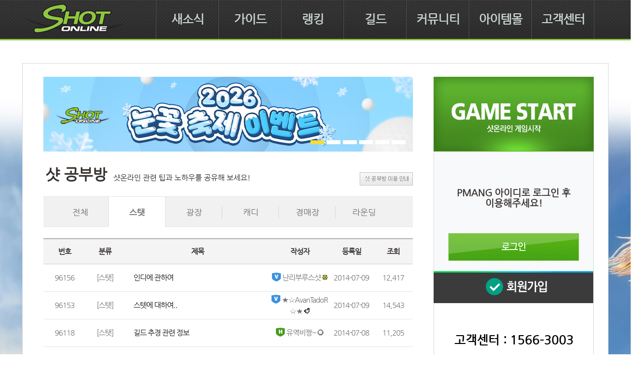

--- FILE ---
content_type: text/html; charset=utf-8
request_url: http://shotonline.game.pmang.com/community/study?page=4&category=1
body_size: 37765
content:
<!DOCTYPE html PUBLIC "-//W3C//DTD XHTML 1.0 Transitional//EN" "http://www.w3.org/TR/xhtml1/DTD/xhtml1-transitional.dtd">
<html xmlns="http://www.w3.org/1999/xhtml" lang="ko" xml:lang="ko">
<head>
    
    <meta http-equiv="Content-Type" content="text/html; charset=utf-8" />
<meta http-equiv="X-UA-Compatible" content="IE=edge,chrome=1" />
<meta name="Author" content="shotonline" />
<meta name="content-language" content="ko">
<meta name="keywords" content="샷온라인, 골프게임, shotonline" />
<meta name="description" content="샷온라인웹사이트" />
<meta http-equiv="Pragma" content="no-cache" />
<meta http-equiv="cache-control" content="no-cache" />
<meta http-equiv="Expires" content="0" />
<title data-original="스탯 - 샷온 공부방 - 샷온라인">
    스탯 - 샷온 공부방 -  샷온라인
</title>
<link rel="shortcut icon" href="//image.webzen.kr/shotonline/images/shotonline.ico" />
<link rel="stylesheet" type="text/css" href="//image.webzen.kr/shotonline/css/common.css" />
<link rel="stylesheet" type="text/css" href="//image.webzen.kr/shotonline/css/shot.css" />
<script type="text/javascript" src="//image.webzen.kr/shotonline/js/jquery-1.10.2.min.js"></script>
    <link type="text/css" rel="stylesheet" href="https://file.pmang.kr/images/pmang/gamepub/css/common.css" charset="utf-8" />



    <script src="/js/common.min.js?v=gs_qNJgohSrkOybyYjN2jaIpxgpMiNPT-H9DAYKlVXA"></script>

    <!-- Google Tag Manager -->
<script>(function(w,d,s,l,i){w[l]=w[l]||[];w[l].push({'gtm.start':
new Date().getTime(),event:'gtm.js'});var f=d.getElementsByTagName(s)[0],
j=d.createElement(s),dl=l!='dataLayer'?'&l='+l:'';j.async=true;j.src=
'https://www.googletagmanager.com/gtm.js?id='+i+dl;f.parentNode.insertBefore(j,f);
})(window,document,'script','dataLayer','GTM-MQ9747');</script>
<!-- End Google Tag Manager -->
</head>
<body>
    <div id="index">
        <a href="#gnb">메뉴 바로가기</a>
        <a href="#body">본문 바로가기</a>
    </div>
    
    <div id="shotWrap" class="wrap type_sub">
        <div class="shot_header">
    <!-- gnb_open 클래스 추가시 메뉴 오픈 -->
    <div class="inner_header">
        <h1 class="title_shotlogo"><a href="/" class="shotlogo"><img src="//image.webzen.kr/shotonline/images/logo.png" width="201" height="79" alt="SHOT ONLINE"></a></h1>

        <ul class="gnb_global">
            <li class="gnb_1depth">
                <a href="/news/notice" class="gnb_shot gnb_news">새소식</a>
                <ul class="snb_global">
                    <li><a href="/news/notice" class="snb_shot">공지사항</a></li>
                    <li><a href="/news/patchnote" class="snb_shot">프리뷰</a></li>
                    <li><a href="/news/update" class="snb_shot">업데이트</a></li>
                    <li><a href="/news/event" class="snb_shot">이벤트</a></li>
                    <li><a href="/news/bodo" class="snb_shot">보도자료</a></li>
                </ul>
            </li>
            <li class="gnb_1depth">
                <a href="/gameinfo" class="gnb_shot gnb_guide">가이드</a>
                <ul class="snb_global">
                    <li><a href="/gameinfo" class="snb_shot">게임 소개</a></li>
                    <li><a href="/gameinfo/guide" class="snb_shot">게임 가이드</a></li>
                </ul>
            </li>
            <li class="gnb_1depth">
                <a href="/ranking/coursemonthly" class="gnb_shot gnb_ranking">랭킹</a>
                <ul class="snb_global">
                    <li><a href="/ranking/coursemonthly" class="snb_shot">코스 레코드</a></li>
                    <li><a href="/ranking/worldtour" class="snb_shot">월드 랭킹 투어</a></li>
                    <li><a href="/ranking/personal" class="snb_shot">개인 매치</a></li>
                    <li><a href="/ranking/channel" class="snb_shot">채널 대회</a></li>
                </ul>
            </li>
            <li class="gnb_1depth">
                <a href="/guild/ranking" class="gnb_shot gnb_guild">길드</a>
                <ul class="snb_global">
                    <li><a href="/guild/ranking" class="snb_shot">길드 랭킹</a></li>
                    <li><a href="/guild/sketch" class="snb_shot">길드 리포트</a></li>
                </ul>
            </li>
            <li class="gnb_1depth">
                <a href="/community/story" class="gnb_shot gnb_community">커뮤니티</a>
                <ul class="snb_global">
                    <li><a href="/community/story" class="snb_shot">샷온 이야기</a></li>
                    <li><a href="/community/discussion" class="snb_shot">토론 광장</a></li>
                    <li><a href="/community/study" class="snb_shot">샷 공부방</a></li>
                    <li><a href="/community/screenshot" class="snb_shot">스크린샷</a></li>
                    <li><a href="/community/survey" class="snb_shot">샷온 POLL</a></li>
                </ul>
            </li>
            <li class="gnb_1depth">
                <a href="/itemmall?displaycode=1" class="gnb_shot gnb_itemmall">아이템몰</a>
                <ul class="snb_global">
                    <li><a href="/itemmall?displaycode=1" class="snb_shot">아이템몰</a></li>
                    <li><a href="/cashcharge" class="snb_shot">캐쉬충전</a></li>
                    <li><a href="/coupon" class="snb_shot">쿠폰</a></li>
                    <li><a href="/news/item" class="snb_shot">확률 정보</a></li>
                </ul>
            </li>
            <li class="gnb_1depth">
                <a href="/support/faq" class="gnb_shot gnb_cscenter">고객센터</a>
                <ul class="snb_global">
                    <li><a href="/support/faq" class="snb_shot">FAQ</a></li>
                    <li><a href="/support/qna" class="snb_shot">1:1문의</a></li>
                    <li><a href="/support/download" class="snb_shot">다운로드</a></li>
                    <li><a href="/etc/policy" class="snb_shot">운영정책</a></li>
                </ul>
            </li>
        </ul>
        <span class="ad_nav"><!--iframe id="mediaPlayerID" width="237" height="174" src="https://www.youtube.com/embed/Lck2SMODpGA?rel=0&amp;showinfo=0" frameborder="0" allowfullscreen></iframe--></span>
    </div>
</div>
        <div class="main_banner banner_off"></div>
        <div class="content" style="background:url(//image.webzen.kr/shotonline/images/background2.jpg) no-repeat 50% 100%">
            <div class="wrap_cont">
                <h2 id="body" class="blind">샷온라인 커뮤니티</h2>
<div class="article art_study">
    
<div class="sub_bnr">
    <ul class="listsubbnr" style="left:0">
            <li>
                <a href="/news/event/view?id=8550" class="linksubbnr">
                    <img src="//static.shotonline.co.kr/images/banner/sub_ban/qfPHx7c.jpg" width="750" height="152" alt="">
                </a>
            </li>
            <li>
                <a href="/news/event/view?id=8549" class="linksubbnr">
                    <img src="//static.shotonline.co.kr/images/banner/sub_ban/ww_Fx7c.jpg" width="750" height="152" alt="">
                </a>
            </li>
            <li>
                <a href="https://www.shotonline.co.kr/news/event/view?id=8545" class="linksubbnr">
                    <img src="//static.shotonline.co.kr/images/banner/sub_ban/9B2jtrc.jpg" width="750" height="152" alt="">
                </a>
            </li>
            <li>
                <a href="/news/event/view?id=8544" class="linksubbnr">
                    <img src="//static.shotonline.co.kr/images/banner/sub_ban/JalErLc.jpg" width="750" height="152" alt="">
                </a>
            </li>
            <li>
                <a href="/news/event/view?id=8540" class="linksubbnr">
                    <img src="//static.shotonline.co.kr/images/banner/sub_ban/Ib36obc.jpg" width="750" height="152" alt="">
                </a>
            </li>
            <li>
                <a href="/news/event/view?id=8539" class="linksubbnr">
                    <img src="//static.shotonline.co.kr/images/banner/sub_ban/g9_4obc.jpg" width="750" height="152" alt="">
                </a>
            </li>
    </ul>
    <div class="page_prm">
            <a href="#none1" class="prm_page" id="0">1</a>
            <a href="#none1" class="prm_page" id="1">1</a>
            <a href="#none1" class="prm_page" id="2">1</a>
            <a href="#none1" class="prm_page" id="3">1</a>
            <a href="#none1" class="prm_page" id="4">1</a>
            <a href="#none1" class="prm_page" id="5">1</a>
    </div>
</div>
<script>
$(function() {
	var bnrId = 0;

	$(".listsubbnr").css("width", 6 * 100 + "%");

	var timer = setInterval(function () {
		if (bnrId >= 6) {
			bnrId = 0;
		} else {
			bnrId ++;
		}
		$("#" + bnrId).click();
	}, 4000);

	$( ".prm_page" ).first().addClass("on");

	$(".prm_page").click(function () {
		$( ".prm_page" ).each(function( index ) {
			$(this).removeClass("on");
		});

		var leftpx = "-" + $(this).attr("id") * 750 + "px";
		$(".listsubbnr").stop().animate({left: leftpx}, 'slow');

		$(this).addClass("on");
		bnrId = $(this).attr("id");
	});
});
</script>
    <div class="subtit">
        <h3 class="titlesubpage">샷 공부방</h3>
        <p class="textsubpage">샷온라인 관련 팁과 노하우를 공유해 보세요!</p>
    </div>
    <a href="javascript:openPop('/community/study/popup', 'study', 766, 525,'yes');" class="button_global bbs_studyroom">샷 공부방 이용 안내</a>

    <ul class="tab_global">
        <li class="first">
            <a class="linktab" href="/community/study"><span>전체</span></a>
        </li>
        <li class=" on">
            <a class="linktab" href="/community/study?category=1"><span>스탯</span></a>
        </li>
        <li class="">
            <a class="linktab" href="/community/study?category=2"><span>광장</span></a>
        </li>
        <li class="">
            <a class="linktab" href="/community/study?category=3"><span>캐디</span></a>
        </li>
        <li class="">
            <a class="linktab" href="/community/study?category=4"><span>경매장</span></a>
        </li>
        <li class="">
            <a class="linktab" href="/community/study?category=5"><span>라운딩</span></a>
        </li>
    </ul>
    <h4 class="blind">게시판 목록</h4>
    <table class="table_bbs">
        <caption class="blind">게시판 목록</caption>
        <colgroup>
            <col style="width:85px">
            <col style="width:80px">
            <col style="width:295px">
            <col style="width:120px">
            <col style="width:90px">
            <col style="width:auto">
        </colgroup>
        <thead>
            <tr>
                <th scope="col" style="width:85px">번호</th>
                <th scope="col" style="width:80px">분류</th>
                <th scope="col" style="width:295px">제목</th>
                <th scope="col" style="width:120px">작성자</th>
                <th scope="col" style="width:90px">등록일</th>
                <th scope="col" style="width:auto">조회</th>
            </tr>
        </thead>
        <tbody>
                <tr>
                    <td class="cel_num">96156</td>
                    <td class="cel_sort">[스탯]</td>
                    <td class="cel_title">
                        <a class="subject" href="/community/study/view?id=96156&amp;page=4&amp;category=1">인디에 관하여</a>
                        
                        
                    </td>
                    <td class="cel_writer">
                        <span class="ln_user">
    <img src="//image.webzen.kr/shotonline/images/icon/mark_v.png" width="18" height="18" class="server"  />
난리부루스샷    <img src="//image.webzen.kr/shotonline/images/icon/grand_royal1.gif" width="11" height="11" />
</span>
                    </td>
                    <td class="cel_date">
2014-07-09                    </td>
                    <td class="cel_count">12,417</td>
                </tr>
                <tr>
                    <td class="cel_num">96153</td>
                    <td class="cel_sort">[스탯]</td>
                    <td class="cel_title">
                        <a class="subject" href="/community/study/view?id=96153&amp;page=4&amp;category=1">스텟에 대하여..</a>
                        
                        
                    </td>
                    <td class="cel_writer">
                        <span class="ln_user">
    <img src="//image.webzen.kr/shotonline/images/icon/mark_v.png" width="18" height="18" class="server"  />
★☆AvanTadoR☆★    <img src="//image.webzen.kr/shotonline/images/icon/semipro.gif" width="11" height="11" />
</span>
                    </td>
                    <td class="cel_date">
2014-07-09                    </td>
                    <td class="cel_count">14,543</td>
                </tr>
                <tr>
                    <td class="cel_num">96118</td>
                    <td class="cel_sort">[스탯]</td>
                    <td class="cel_title">
                        <a class="subject" href="/community/study/view?id=96118&amp;page=4&amp;category=1">길드 추경 관련 정보</a>
                        
                        
                    </td>
                    <td class="cel_writer">
                        <span class="ln_user">
    <img src="//image.webzen.kr/shotonline/images/icon/mark_h.png" width="18" height="18" class="server"  />
유역비짱~    <img src="//image.webzen.kr/shotonline/images/icon/beginner.gif" width="11" height="11" />
</span>
                    </td>
                    <td class="cel_date">
2014-07-08                    </td>
                    <td class="cel_count">11,205</td>
                </tr>
                <tr>
                    <td class="cel_num">96115</td>
                    <td class="cel_sort">[스탯]</td>
                    <td class="cel_title">
                        <a class="subject" href="/community/study/view?id=96115&amp;page=4&amp;category=1">노하우라기보단,,샷온을 즐겁게 즐기는 방법...</a>
                        
                        
                    </td>
                    <td class="cel_writer">
                        <span class="ln_user">
    <img src="//image.webzen.kr/shotonline/images/icon/mark_v.png" width="18" height="18" class="server"  />
!!??    <img src="//image.webzen.kr/shotonline/images/icon/amatuer.gif" width="11" height="11" />
</span>
                    </td>
                    <td class="cel_date">
2014-07-08                    </td>
                    <td class="cel_count">12,027</td>
                </tr>
                <tr>
                    <td class="cel_num">96109</td>
                    <td class="cel_sort">[스탯]</td>
                    <td class="cel_title">
                        <a class="subject" href="/community/study/view?id=96109&amp;page=4&amp;category=1">샷의기본기</a>
                            <span class="count_cmt">[1]</span>

                        
                    </td>
                    <td class="cel_writer">
                        <span class="ln_user">
    <img src="//image.webzen.kr/shotonline/images/icon/mark_v.png" width="18" height="18" class="server"  />
♡아이러브♡    <img src="//image.webzen.kr/shotonline/images/icon/amatuer.gif" width="11" height="11" />
</span>
                    </td>
                    <td class="cel_date">
2014-07-08                    </td>
                    <td class="cel_count">12,562</td>
                </tr>
                <tr>
                    <td class="cel_num">96095</td>
                    <td class="cel_sort">[스탯]</td>
                    <td class="cel_title">
                        <a class="subject" href="/community/study/view?id=96095&amp;page=4&amp;category=1">퍼팅</a>
                        
                        
                    </td>
                    <td class="cel_writer">
                        <span class="ln_user">
    <img src="//image.webzen.kr/shotonline/images/icon/mark_v.png" width="18" height="18" class="server"  />
바이투민    <img src="//image.webzen.kr/shotonline/images/icon/masterpro.gif" width="11" height="11" />
</span>
                    </td>
                    <td class="cel_date">
2014-07-07                    </td>
                    <td class="cel_count">11,146</td>
                </tr>
                <tr>
                    <td class="cel_num">96084</td>
                    <td class="cel_sort">[스탯]</td>
                    <td class="cel_title">
                        <a class="subject" href="/community/study/view?id=96084&amp;page=4&amp;category=1">초보 분들을 위한 스탯조정 팁(이벤트)</a>
                        
                        
                    </td>
                    <td class="cel_writer">
                        <span class="ln_user">
    <img src="//image.webzen.kr/shotonline/images/icon/mark_v.png" width="18" height="18" class="server"  />
▒드가쫌▒    <img src="//image.webzen.kr/shotonline/images/icon/masterpro.gif" width="11" height="11" />
</span>
                    </td>
                    <td class="cel_date">
2014-07-07                    </td>
                    <td class="cel_count">13,943</td>
                </tr>
                <tr>
                    <td class="cel_num">96082</td>
                    <td class="cel_sort">[스탯]</td>
                    <td class="cel_title">
                        <a class="subject" href="/community/study/view?id=96082&amp;page=4&amp;category=1">나만의 노하우(벙커치기-그린주변벙커)</a>
                        
                        
                    </td>
                    <td class="cel_writer">
                        <span class="ln_user">
    <img src="//image.webzen.kr/shotonline/images/icon/mark_v.png" width="18" height="18" class="server"  />
조르디    <img src="//image.webzen.kr/shotonline/images/icon/grand_royal1.gif" width="11" height="11" />
</span>
                    </td>
                    <td class="cel_date">
2014-07-07                    </td>
                    <td class="cel_count">11,541</td>
                </tr>
                <tr>
                    <td class="cel_num">96072</td>
                    <td class="cel_sort">[스탯]</td>
                    <td class="cel_title">
                        <a class="subject" href="/community/study/view?id=96072&amp;page=4&amp;category=1">기본퍼터요령</a>
                        
                        
                    </td>
                    <td class="cel_writer">
                        <span class="ln_user">
    <img src="//image.webzen.kr/shotonline/images/icon/mark_v.png" width="18" height="18" class="server"  />
고고씽삿    <img src="//image.webzen.kr/shotonline/images/icon/masterpro.gif" width="11" height="11" />
</span>
                    </td>
                    <td class="cel_date">
2014-07-06                    </td>
                    <td class="cel_count">11,435</td>
                </tr>
                <tr>
                    <td class="cel_num">96058</td>
                    <td class="cel_sort">[스탯]</td>
                    <td class="cel_title">
                        <a class="subject" href="/community/study/view?id=96058&amp;page=4&amp;category=1">단 10초로 아름다운 사람</a>
                        
                        
                    </td>
                    <td class="cel_writer">
                        <span class="ln_user">
    <img src="//image.webzen.kr/shotonline/images/icon/mark_h.png" width="18" height="18" class="server"  />
당황스런샷    <img src="//image.webzen.kr/shotonline/images/icon/semipro.gif" width="11" height="11" />
</span>
                    </td>
                    <td class="cel_date">
2014-07-05                    </td>
                    <td class="cel_count">9,996</td>
                </tr>
        </tbody>
    </table>
    <div class="paging_bbs">
        <span class="inner_bbs_p">
            
            <a href="/community/study?page=1&amp;category=1" class="bbs_p">1</a>
            <a href="/community/study?page=2&amp;category=1" class="bbs_p">2</a>
            <a href="/community/study?page=3&amp;category=1" class="bbs_p">3</a>
            <span class="bbs_p">4</span>
            <a href="/community/study?page=5&amp;category=1" class="bbs_p">5</a>
            <a href="/community/study?page=6&amp;category=1" class="bbs_p">6</a>
            <a href="/community/study?page=7&amp;category=1" class="bbs_p">7</a>
            <a href="/community/study?page=8&amp;category=1" class="bbs_p">8</a>
        <a href="/community/study?page=8&amp;category=1" class="button_global bbs_p_next">다음</a>

        </span>
    </div>
    <div class="etc_bbs">
            <form name="searchfrom" id="searchfrom" method="get" onsubmit="searchCheck(); return false;">
        <input type="hidden" name="keyfield" id="keyfield" value="title">
        <input type="hidden" name="category" id="category" value="1">
        <fieldset>
            <legend class="blind">개시글 검색 양식</legend>
            <div class="sel_box_bbs">
                <strong class="blind">선택내용 : </strong>
                <span id="optionselected" class="button_global selected">제목 + 내용</span>
                <strong class="blind">선택옵션 : </strong>
                <ul class="option">
                    <li class="option_bbs" id="title">제목 + 내용</li>
                    <li class="option_bbs" id="charname">작성자</li>
                </ul>
            </div>
            <div class="search_bbs">
                <label for="searchInput" class="blind">개시글 검색</label>
                <input type="text" name="keyword" id="keyword" class="guide_s">
                <button type="submit" class="button_global">검색</button>
            </div>
            <a class="link_write" href="/community/study/write?category=1">글쓰기</a>
        </fieldset>
    </form>
    </div>
</div>
                <div class="aside">
    <h3>
        <a href="javascript:gameStart();" class="button_global gamestart">샷온라인 게임 시작</a>
    </h3>

        <div class="loginbox channellogin">
        <div class="inbox">
            <strong class="channel">PMANG 아이디로 로그인 후<br>이용해주세요!</strong>
            <a href="javascript:doLogin('https://shotonline.game.pmang.com/member/loginexec');" class="button_global gamelogin">로그인</a>
        </div>
        <a href="javascript:goPage('join');" class="button_global gamejoin">회원 가입</a>
    </div>

    <div class="asidecont">
        <h3 class="blind">고객센터 운영</h3>
        <strong class="csnumber">고객센터 : 1566-3003</strong>
        <p class="cstime">평일 오전 10시 ~ 오후 1시<br>평일 오후 2시 ~ 오후 6시<br />※ 토요일, 일요일, 공휴일 휴무</p>
        <div class="boxquick">
            <h3 class="blind">퀵링크</h3>
            <a href="/support/download" class="linkquick irpm">다운로드</a>
            <a href="/support/qna" class="linkquick irpm">1:1 문의</a>
            <a href="/support/faq" class="linkquick irpm">FAQ</a>
        </div>
    </div>
    
<div class="section_gift">
    <ul class="itembnr" style="left:0">
        <!-- left:값으로 슬라이딩 -->
            <li>
                <a href="/itemmall/detail?displaycode=2&amp;category=25&amp;itemno=7114&amp;page=1" target="_self"><img src="//static.shotonline.co.kr/images/banner/itemmall_ban/0hm223i4njc1540l75edao3fkb68031g.jpg" width="323" height="389"></a>
            </li>
            <li>
                <a href="/itemmall/detail?displaycode=4&amp;category=27&amp;itemno=6862&amp;page=1" target="_self"><img src="//static.shotonline.co.kr/images/banner/itemmall_ban/20250317115237.jpg" width="323" height="389"></a>
            </li>
            <li>
                <a href="/itemmall/detail?displaycode=4&amp;category=27&amp;itemno=6593&amp;page=1" target="_self"><img src="//static.shotonline.co.kr/images/banner/itemmall_ban/20250317115133.jpg" width="323" height="389"></a>
            </li>
            <li>
                <a href="/itemmall/detail?displaycode=2&amp;category=25&amp;itemno=7113&amp;page=1" target="_self"><img src="//static.shotonline.co.kr/images/banner/itemmall_ban/0cla38hi41m8de2n12o9j5bg3k10211f.jpg" width="323" height="389"></a>
            </li>
            <li>
                <a href="/itemmall/detail?displaycode=1&amp;category=24&amp;itemno=6302&amp;page=1" target="_self"><img src="//static.shotonline.co.kr/images/banner/itemmall_ban/b1hg53ma7dn155902ei1o1jf4k021cl8.jpg" width="323" height="389"></a>
            </li>
            <li>
                <a href="/itemmall/detail?displaycode=1&amp;category=24&amp;itemno=6899&amp;page=1" target="_self"><img src="//static.shotonline.co.kr/images/banner/itemmall_ban/l7k0ah02on11527bc1gje5fm812537di.jpg" width="323" height="389"></a>
            </li>
            <li>
                <a href="/itemmall/detail?displaycode=3&amp;category=26&amp;itemno=6481&amp;page=1" target="_self"><img src="//static.shotonline.co.kr/images/banner/itemmall_ban/74501530n42gkj20mob2fad1liec541h.jpg" width="323" height="389"></a>
            </li>
    </ul>
    <div class="page_prm">
        <span class="inner_page">
                        <span class="icon_global on" id="itemmall0">0</span>
                        <span class="icon_global" id="itemmall1">1</span>
                        <span class="icon_global" id="itemmall2">2</span>
                        <span class="icon_global" id="itemmall3">3</span>
                        <span class="icon_global" id="itemmall4">4</span>
                        <span class="icon_global" id="itemmall5">5</span>
                        <span class="icon_global" id="itemmall6">6</span>
        </span>
    </div>
</div>
<script>
		$(function() {
			var itemmallId = 0;

			$(".itembnr").css("width", "700%");
			var timer3 = setInterval(function () {

				if (itemmallId >= 7) {
					itemmallId = 0;
				} else {
					itemmallId ++;
				}

				$("#itemmall" + itemmallId).click();
			}, 5000);

			$(".section_gift .icon_global").click(function () {
				$( ".section_gift .icon_global").each(function( index ) {
					$(this).removeClass("on");
				});

				var leftpx = "-" + $(this).attr("id").replace('itemmall', '') * 323 + "px";

				$(".itembnr").stop().animate({left: leftpx}, 'slow');

				$(this).addClass("on");
				itemmallId = $(this).attr("id").replace('itemmall', '');
			});
		});
</script>

</div>
                <a href="#shotWrap" class="icon_global icon_gotop">TOP 으로 가기</a>
            </div>
        </div>
        <div class="sitemap">
    <div class="innersitemap">
        <ul class="gnb_sitemap">
            <li>
                <a href="/news/notice" class="sitemap_shot gnb_news">새소식</a><ul class="snb_sitemap">
                    <li><a href="/news/notice" class="sitemap_shot">공지사항</a></li>
                    <li><a href="/news/patchnote" class="sitemap_shot">프리뷰</a></li>
                    <li><a href="/news/update" class="sitemap_shot">업데이트</a></li>
                    <li><a href="/news/event" class="sitemap_shot">이벤트</a></li>
                    <li><a href="/news/bodo" class="sitemap_shot">보도자료</a></li>
                </ul>
            </li>
            <li>
                <a href="/gameinfo" class="sitemap_shot gnb_guide">가이드</a>
                <ul class="snb_sitemap">
                    <li><a href="/gameinfo" class="sitemap_shot">게임 소개</a></li>
                    <li><a href="/gameinfo/guide" class="sitemap_shot">게임 가이드</a></li>
                </ul>
            </li>
            <li class="menu_ranking">
                <a href="/ranking/coursemonthly" class="sitemap_shot gnb_ranking">랭킹</a>
                <ul class="snb_sitemap">
                    <li><a href="/ranking/coursemonthly" class="sitemap_shot">코스 레코드</a></li>
                    <li><a href="/ranking/worldtour" class="sitemap_shot">월드 랭킹 투어</a></li>
                    <li><a href="/ranking/personal" class="sitemap_shot">개인 매치</a></li>
                    <li><a href="/ranking/channel" class="sitemap_shot">채널 대회</a></li>
                </ul>
            </li>
            <li class="menu_guild">
                <a href="/guild/ranking" class="sitemap_shot gnb_guild">길드</a>
                <ul class="snb_sitemap">
                    <li><a href="/guild/ranking" class="sitemap_shot">길드 랭킹</a></li>
                    <li><a href="/guild/sketch" class="sitemap_shot">길드 리포트</a></li>
                </ul>
            </li>
            <li class="menu_community">
                <a href="/community/story" class="sitemap_shot gnb_community">커뮤니티</a>
                <ul class="snb_sitemap">
                    <li><a href="/community/story" class="sitemap_shot">샷온 이야기</a></li>
                    <li><a href="/community/study" class="sitemap_shot">샷 공부방</a></li>
                    <li><a href="/community/screenshot" class="sitemap_shot">스크린샷</a></li>
                    <li><a href="/community/survey" class="sitemap_shot">샷온 POLL</a></li>
                </ul>
            </li>
            <li class="menu_itemmall">
                <a href="/itemmall?displaycode=1" class="sitemap_shot gnb_itemmall">아이템몰</a>
                <ul class="snb_sitemap">
                    <li><a href="/itemmall?displaycode=1" class="sitemap_shot">아이템몰</a></li>
                    <li><a href="/cashcharge" class="sitemap_shot">캐쉬충전</a></li>
                    <li><a href="/coupon" class="sitemap_shot">쿠폰</a></li>
                    <li><a href="/news/item" class="sitemap_shot">확률 정보</a></li>
                </ul>
            </li>
            <li class="menu_cscenter">
                <a href="/support/faq" class="sitemap_shot gnb_cscenter">고객센터</a>
                <ul class="snb_sitemap">
                    <li><a href="/support/faq" class="sitemap_shot">FAQ</a></li>
                    <li><a href="/support/qna" class="sitemap_shot">1:1문의</a></li>
                    <li><a href="/support/download" class="sitemap_shot">다운로드</a></li>
                    <li><a href="/etc/policy" class="sitemap_shot">운영정책</a></li>
                </ul>
            </li>
        </ul>

        <div class="webzen">
            <img src="//image.webzen.kr/shotonline/images/logo_webzen.png" width="109" height="104" alt="webzen"><strong class="title_webzen">웹젠 PC방의 특별한 혜택!</strong>
            <div class="pcbang"><!--a href="#none" class="icon_global state_off">OFF</a--><!-- state_off // state_on 클래스 컨트롤 해당 텍스트도 같이 변경 --></div>
            <p class="text_benefit">경험치 상승 / NG 상승<br>모든 코스 그린피 ZERO / 피로도 0%<br>라운딩 중 받는 선물상자 드랍률 상승</p>
            <div class="webzenlink"><a href="javascript:openPop('http://pcbang.webzen.co.kr/PCSearch/ApplyPcBang', '', 984, 732);" class="link_box request">혜택 신청</a><a href="javascript:openPop('http://pcbang.webzen.co.kr/PCSearch/BenefitPCBang?code=1147', '', 1000, 732);" class="link_box pcsearch">PC방 찾기</a><!-- <a href="#none" class="link_box benefit">PC방 혜택보기</a> --></div>
        </div>
    </div>
</div>

			<!-- 레이어 끝 -->
<div class="footer channel_pmang">
    <div class="innerfooter">
        <h2 class="blind">샷온라인 이용정보</h2>
        <div class="logoinfo">
            <a href="https://www.neowiz.com/neowiz" target="_blank" class="channellogo">
                <img src="//image.webzen.kr/shotonline/images/neowizLogo.png" width="199" height="33" alt="NEOWIZ GAMES">
            </a>
            <a href="http://company.webzen.com/main" target="_blank" class="onnetlogo" style="margin-top:130px;">
                <img src="//image.webzen.kr/shotonline/images/webzenLogo_s.png" width="73" height="73" alt="ONNET" style="margin-left:121px;">
            </a>
        </div>
        <div class="corpinfo">
            <div class="service">
                <div class="service_link">
                    <a href="https://www.neowiz.com/neowiz" class="linkcorp" target="_blank">회사소개</a><span class="textbar">|</span><a href="https://www.pmang.com/pmang_policy.nwz" class="linkcorp" target="_blank">이용약관 / 정책</a><span class="textbar">|</span><a href="https://privacy.webzen.co.kr/policy/servicepolicy.aspx" class="linkcorp">샷온라인 이용약관</a><span class="linkcorp"> / </span><a href="/etc/policy" class="linkcorp">운영정책</a><span class="textbar">|</span>
                    <a href="https://privacy.webzen.co.kr/Policy/PrivacyPolicy.aspx" target="_blank" class="linkcorp linkc">개인정보처리방침</a><span class="textbar">|</span><a href="https://privacy.webzen.co.kr/Policy/YouthPolicy.aspx" target="_blank" class="linkcorp">청소년보호정책</a>
                </div>
                <p class="onnetinfo">
                    (주)네오위즈 대표이사 김승철, 배태근<br/>
                    사업자 등록번호 120-87-14245 <br>경기도 성남시 분당구 대왕판교로 645번길 14 네오위즈판교타워<br>고객센터 1600-8870  <a href="mailto://help@help.pmang.com" class="onnetinfo">help@helppmang.com</a><br>통신판매업 신고번호 제 2010-경기성남-0562호 [<a href="http://www.ftc.go.kr/bizCommPop.do?wrkr_no=1208714245" target="_blank">사업자정보확인</a>]<br>© NEOWIZ All rights reserved.
                </p>
            </div>
            <div class="service service2">
                <p class="onnetinfo">
                    상호명 : ㈜웹젠  대표이사 : 김태영  사업자등록 : 214-86-57130  <br>
                    통신판매 신고번호 : 제2012-경기성남-0753호 <br><!-- 20230907 수정 -->
                    주소 : 경기도 성남시 분당구 판교로 242 ㈜ 웹젠  <br>
                    FAX : 031-627-6890  <br><!-- 20230907 수정 -->
                    웹마스터메일 : shot-help@webzen.com <br>
                    고객지원센터 : 1566-3003 <a href="http://www.ftc.go.kr/bizCommPop.do?wrkr_no=2148657130" style="font-size:13px;line-height:21px;color:#959595;" target="_blank">사업자정보확인</a>
                </p>

                <!-- 20170821 html update copyright -->
                <p class="copyright">Webzen Inc. Global Digital Entertainment Leader COPYRIGHT&copy; Webzen Inc. ALL RIGHTS RESERVED.</p>
                <!-- //20170821 html update copyright -->

            </div>
            <form name="FamilyLink">
                <select name="Family" onchange="FamilyMove(this.value);" class="sel_family">
                    <option value="">World link</option>
                    <optgroup label="shotonline" style="font-style:normal;">
                        <option value="us">USA</option>
                        <option value="de">Germany</option>
                    </optgroup>
                </select>
            </form>
        </div>
        <div class="grade">
            <strong class="blind">등급물 심의 결과</strong>
            <ul class="blind">
                <li>18세 청소년이용불가</li>
            </ul>
            <p class="blind">제명, 상호, 이용등급, 등급 분류번호, 등급분류일자, 신고(등록)번호 등을 안내합니다.</p> <!-- 20230907 수정 -->
            <table class="blind">
                <caption>샷온라인 게임정보 표</caption>
                <tbody>
                    <tr>
                        <th>제명</th>
                        <td>샷온라인</td>
                        <th>상호</th>
                        <td>(주)웹젠</td> <!-- 20230907 수정 -->
                    </tr>
                    <tr>
                        <th>이용등급</th>
                        <td>청소년이용불가</td>
                        <th>등급분류번호</th>
                        <td>CC-NP-100129-004</td> <!-- 20230907 수정 -->
                    </tr>
                    <tr>
                        <th>등급분류일자</th> <!-- 20230907 수정 -->
                        <td>2010.01.29</td> <!-- 20230907 수정 -->
                        <th>신고(등록)번호</th> <!-- 20230907 수정 -->
                        <td>제2011-000018호,제2011-000025호</td>
                    </tr>
                </tbody>
            </table>
        </div>
    </div>
</div>
<!-- footer 끝 -->


        
        
    </div>
</body>
</html>

--- FILE ---
content_type: text/css
request_url: https://file.pmang.kr/images/pmang/gamepub/css/common.css
body_size: 295
content:
/* layer popup */
.cmPop {position:absolute;_height:1px;cursor:move;}
.cmPop a {cursor:pointer;}
.cmPop img {vertical-align:top;border:0;}
.cmPop .rb {position:absolute;right:0;bottom:0;width:99%;height:99%;background:url(//file.pmang.com/images/pmang/gamepub/popup/img/bg_cmpop.gif) no-repeat right bottom;}
.cmPop .lb {position:absolute;left:0;bottom:0;width:70px;height:99%;background:url(//file.pmang.com/images/pmang/gamepub/popup/img/bg_cmpop.gif) no-repeat left bottom;}
.cmPop .rt {position:absolute;right:0;top:0;height:31px;width:99%;background:url(//file.pmang.com/images/pmang/gamepub/popup/img/bg_cmpop.gif) no-repeat right top;}
.cmPop .lt {position:absolute;left:0;top:0;width:70px;height:31px;background:url(//file.pmang.com/images/pmang/gamepub/popup/img/bg_cmpop.gif) no-repeat left top;}
.cmTop h1 {position:absolute;left:12px;top:8px;margin:0;}
.cmTop h2 {position:absolute;left:70px;top:8px;margin:0;}
.cmTop .x {position:absolute;right:5px;top:9px;}
.cmBanner {position:relative;z-index:99;margin:31px 5px 29px 5px; font-size:0px; }
.cmFoot {position:absolute;z-index:99;bottom:0;width:100%;height:29px;}
.cmFoot .today {position:absolute;top:7px;right:50px;height:17px;vertical-align:top;}
.cmFoot .close {position:absolute;top:5px;right:5px;}


--- FILE ---
content_type: text/plain
request_url: https://www.google-analytics.com/j/collect?v=1&_v=j102&a=229724026&t=pageview&_s=1&dl=http%3A%2F%2Fshotonline.game.pmang.com%2Fcommunity%2Fstudy%3Fpage%3D4%26category%3D1&ul=en-us%40posix&dt=%EC%8A%A4%ED%83%AF%20-%20%EC%83%B7%EC%98%A8%20%EA%B3%B5%EB%B6%80%EB%B0%A9%20-%20%EC%83%B7%EC%98%A8%EB%9D%BC%EC%9D%B8&sr=1280x720&vp=1280x720&_u=aGBAgAAjAAAAAC~&jid=1516891838&gjid=865042336&cid=922248771.1768947212&tid=UA-60340188-19&_gid=106296864.1768947212&_slc=1&gtm=45He61f0h1n71MQ9747v72576676za200zd72576676&gcd=13l3l3l3l1l1&dma=0&tag_exp=103116026~103200004~104527906~104528500~104684208~104684211~105391253~115495940~115938466~115938469~116682877~116988316~117041587&z=203257132
body_size: -453
content:
2,cG-YS7GEZ3VE1